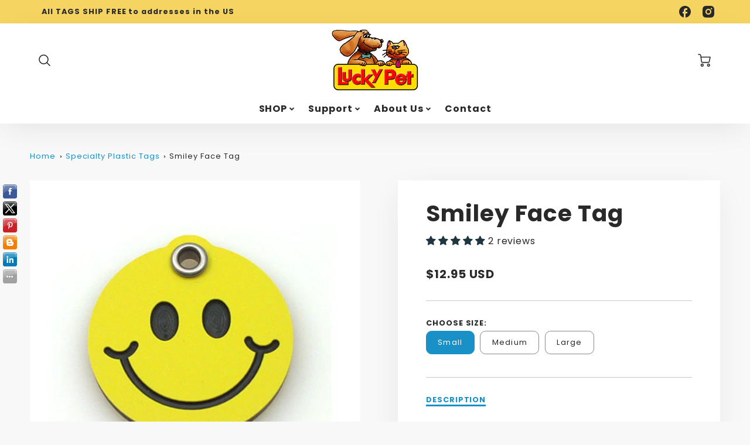

--- FILE ---
content_type: text/javascript; charset=utf-8
request_url: https://www.luckypet.com/products/personalized-stainless-bowl.js
body_size: 44
content:
{"id":7991409859,"title":"Personalized Stainless Bowl | Pet Gifts","handle":"personalized-stainless-bowl","description":"\u003cmeta charset=\"utf-8\"\u003e\n\u003cp\u003e\u003cspan\u003eThese personalized stainless steel pet bowls will have have your pet dining in style. This non-skid dog bowl includes a brass plaque engraved with your pet's name.\u003c\/span\u003e\u003c\/p\u003e\n\u003cp\u003eAvailable in 3 sizes:\u003cbr\u003eSmall is 1 pint, and measures 7 1\/4\" diameter at base\u003cbr\u003eMedium is 1.5 pints, and measures 8 3\/4\" diameter at base \u003cbr\u003eLarge is 1 quart, and measures 9 1\/2\" diameter at base\u003c\/p\u003e\n\u003cp\u003e\u003cbr\u003e\u003c\/p\u003e","published_at":"2016-08-15T13:27:00-07:00","created_at":"2016-08-15T13:28:02-07:00","vendor":"Lucky Pet","type":"","tags":["bowl","gift"],"price":1495,"price_min":1495,"price_max":1495,"available":true,"price_varies":false,"compare_at_price":null,"compare_at_price_min":0,"compare_at_price_max":0,"compare_at_price_varies":false,"variants":[{"id":25833196355,"title":"Small","option1":"Small","option2":null,"option3":null,"sku":"BWL-1","requires_shipping":true,"taxable":true,"featured_image":null,"available":true,"name":"Personalized Stainless Bowl | Pet Gifts - Small","public_title":"Small","options":["Small"],"price":1495,"weight":11793,"compare_at_price":null,"inventory_quantity":-335,"inventory_management":null,"inventory_policy":"deny","barcode":"","requires_selling_plan":false,"selling_plan_allocations":[]},{"id":28526655683,"title":"Medium","option1":"Medium","option2":null,"option3":null,"sku":"BWL-2","requires_shipping":true,"taxable":true,"featured_image":null,"available":true,"name":"Personalized Stainless Bowl | Pet Gifts - Medium","public_title":"Medium","options":["Medium"],"price":1495,"weight":11793,"compare_at_price":null,"inventory_quantity":-254,"inventory_management":null,"inventory_policy":"deny","barcode":"","requires_selling_plan":false,"selling_plan_allocations":[]},{"id":28526655747,"title":"Large","option1":"Large","option2":null,"option3":null,"sku":"BWL-3","requires_shipping":true,"taxable":true,"featured_image":null,"available":true,"name":"Personalized Stainless Bowl | Pet Gifts - Large","public_title":"Large","options":["Large"],"price":1495,"weight":12701,"compare_at_price":null,"inventory_quantity":-491,"inventory_management":null,"inventory_policy":"deny","barcode":"","requires_selling_plan":false,"selling_plan_allocations":[]}],"images":["\/\/cdn.shopify.com\/s\/files\/1\/1408\/8624\/products\/BOWL_503_SQUARE.png?v=1527521499","\/\/cdn.shopify.com\/s\/files\/1\/1408\/8624\/products\/BOWL_600_SQUARE_LOWER.png?v=1527521499"],"featured_image":"\/\/cdn.shopify.com\/s\/files\/1\/1408\/8624\/products\/BOWL_503_SQUARE.png?v=1527521499","options":[{"name":"Choose Size:","position":1,"values":["Small","Medium","Large"]}],"url":"\/products\/personalized-stainless-bowl","media":[{"alt":"Personalized Stainless Bowl | Pet Gifts,  - Lucky Pet","id":41325330545,"position":1,"preview_image":{"aspect_ratio":1.0,"height":503,"width":503,"src":"https:\/\/cdn.shopify.com\/s\/files\/1\/1408\/8624\/products\/BOWL_503_SQUARE.png?v=1527521499"},"aspect_ratio":1.0,"height":503,"media_type":"image","src":"https:\/\/cdn.shopify.com\/s\/files\/1\/1408\/8624\/products\/BOWL_503_SQUARE.png?v=1527521499","width":503},{"alt":"Personalized Stainless Bowl | Pet Gifts,  - Lucky Pet","id":41325363313,"position":2,"preview_image":{"aspect_ratio":1.0,"height":600,"width":600,"src":"https:\/\/cdn.shopify.com\/s\/files\/1\/1408\/8624\/products\/BOWL_600_SQUARE_LOWER.png?v=1527521499"},"aspect_ratio":1.0,"height":600,"media_type":"image","src":"https:\/\/cdn.shopify.com\/s\/files\/1\/1408\/8624\/products\/BOWL_600_SQUARE_LOWER.png?v=1527521499","width":600}],"requires_selling_plan":false,"selling_plan_groups":[]}

--- FILE ---
content_type: text/javascript; charset=utf-8
request_url: https://www.luckypet.com/products/personalized-picture-frames-4x6.js
body_size: 1212
content:
{"id":8238951683,"title":"Personalized Picture Frames | Photo Frames for Pets","handle":"personalized-picture-frames-4x6","description":"\u003cp\u003e \u003c\/p\u003e\n\u003cp\u003e\u003cspan face=\"arial\" style=\"font-family: arial;\"\u003e\u003c\/span\u003e\u003cspan face=\"arial\" style=\"font-family: arial;\"\u003ePersonalized pet picture frames are a great way to include a pet as one of the family. Frame that favorite picture of Fido, give a gift to a pet lover, or memorialize a departed companion. Pet photo frames are available with or without an ID tag hook.\u003c\/span\u003e\u003c\/p\u003e\n\u003cp\u003eThese solid wood engraved pet frames are available in a Natural or Walnut finish, and in sizes to fit a 4\"x6\" or 5\"x7\" photo. \u003cspan\u003eThe frame stands by itself or hangs on the wall, horizontally or vertically.\u003c\/span\u003e\u003c\/p\u003e\n\u003cp\u003eYou have your choice of adding a solid brass plaque that is engraved with your information, or having the wood engraved directly. \u003ci\u003eChoose to have a hook added so you can hang your pet's old ID tag!\u003c\/i\u003e\u003c\/p\u003e\n\u003cp\u003e\u003cbr\u003e\u003c\/p\u003e","published_at":"2016-08-30T13:54:00-07:00","created_at":"2016-08-30T13:56:12-07:00","vendor":"Lucky Pet","type":"","tags":["picture frame"],"price":1595,"price_min":1595,"price_max":1595,"available":true,"price_varies":false,"compare_at_price":null,"compare_at_price_min":0,"compare_at_price_max":0,"compare_at_price_varies":false,"variants":[{"id":30462222723,"title":"4 x 6 \/ Natural Finish \/ On Wood \/ Horizontal (pictured) \/ Without Hook","option1":"4 x 6 \/ Natural Finish","option2":"On Wood \/ Horizontal (pictured)","option3":"Without Hook","sku":"FRAME-1-120-FR-H","requires_shipping":true,"taxable":true,"featured_image":null,"available":true,"name":"Personalized Picture Frames | Photo Frames for Pets - 4 x 6 \/ Natural Finish \/ On Wood \/ Horizontal (pictured) \/ Without Hook","public_title":"4 x 6 \/ Natural Finish \/ On Wood \/ Horizontal (pictured) \/ Without Hook","options":["4 x 6 \/ Natural Finish","On Wood \/ Horizontal (pictured)","Without Hook"],"price":1595,"weight":10433,"compare_at_price":null,"inventory_quantity":-142,"inventory_management":null,"inventory_policy":"deny","barcode":"","requires_selling_plan":false,"selling_plan_allocations":[]},{"id":30463041667,"title":"4 x 6 \/ Natural Finish \/ On Wood \/ Horizontal (pictured) \/ With Hook","option1":"4 x 6 \/ Natural Finish","option2":"On Wood \/ Horizontal (pictured)","option3":"With Hook","sku":"FRAME-1-120-FR-H-H","requires_shipping":true,"taxable":true,"featured_image":null,"available":false,"name":"Personalized Picture Frames | Photo Frames for Pets - 4 x 6 \/ Natural Finish \/ On Wood \/ Horizontal (pictured) \/ With Hook","public_title":"4 x 6 \/ Natural Finish \/ On Wood \/ Horizontal (pictured) \/ With Hook","options":["4 x 6 \/ Natural Finish","On Wood \/ Horizontal (pictured)","With Hook"],"price":1595,"weight":10433,"compare_at_price":null,"inventory_quantity":-41,"inventory_management":"shopify","inventory_policy":"deny","barcode":"","requires_selling_plan":false,"selling_plan_allocations":[]},{"id":30463041731,"title":"4 x 6 \/ Natural Finish \/ On Wood \/ Vertical \/ Without Hook","option1":"4 x 6 \/ Natural Finish","option2":"On Wood \/ Vertical","option3":"Without Hook","sku":"FRAME-1-120-FR-V","requires_shipping":true,"taxable":true,"featured_image":null,"available":true,"name":"Personalized Picture Frames | Photo Frames for Pets - 4 x 6 \/ Natural Finish \/ On Wood \/ Vertical \/ Without Hook","public_title":"4 x 6 \/ Natural Finish \/ On Wood \/ Vertical \/ Without Hook","options":["4 x 6 \/ Natural Finish","On Wood \/ Vertical","Without Hook"],"price":1595,"weight":10433,"compare_at_price":null,"inventory_quantity":-23,"inventory_management":null,"inventory_policy":"deny","barcode":"","requires_selling_plan":false,"selling_plan_allocations":[]},{"id":30463041795,"title":"4 x 6 \/ Natural Finish \/ On Wood \/ Vertical \/ With Hook","option1":"4 x 6 \/ Natural Finish","option2":"On Wood \/ Vertical","option3":"With Hook","sku":"FRAME-1-120-FR-V-H","requires_shipping":true,"taxable":true,"featured_image":null,"available":false,"name":"Personalized Picture Frames | Photo Frames for Pets - 4 x 6 \/ Natural Finish \/ On Wood \/ Vertical \/ With Hook","public_title":"4 x 6 \/ Natural Finish \/ On Wood \/ Vertical \/ With Hook","options":["4 x 6 \/ Natural Finish","On Wood \/ Vertical","With Hook"],"price":1595,"weight":10433,"compare_at_price":null,"inventory_quantity":-12,"inventory_management":"shopify","inventory_policy":"deny","barcode":"","requires_selling_plan":false,"selling_plan_allocations":[]},{"id":30463041859,"title":"4 x 6 \/ Natural Finish \/ On Plaque \/ Horizontal (pictured) \/ Without Hook","option1":"4 x 6 \/ Natural Finish","option2":"On Plaque \/ Horizontal (pictured)","option3":"Without Hook","sku":"FRAME-1-120-PL-H","requires_shipping":true,"taxable":true,"featured_image":null,"available":true,"name":"Personalized Picture Frames | Photo Frames for Pets - 4 x 6 \/ Natural Finish \/ On Plaque \/ Horizontal (pictured) \/ Without Hook","public_title":"4 x 6 \/ Natural Finish \/ On Plaque \/ Horizontal (pictured) \/ Without Hook","options":["4 x 6 \/ Natural Finish","On Plaque \/ Horizontal (pictured)","Without Hook"],"price":1595,"weight":10433,"compare_at_price":null,"inventory_quantity":-15,"inventory_management":null,"inventory_policy":"deny","barcode":"","requires_selling_plan":false,"selling_plan_allocations":[]},{"id":30463041923,"title":"4 x 6 \/ Natural Finish \/ On Plaque \/ Horizontal (pictured) \/ With Hook","option1":"4 x 6 \/ Natural Finish","option2":"On Plaque \/ Horizontal (pictured)","option3":"With Hook","sku":"FRAME-1-120-PL-H-H","requires_shipping":true,"taxable":true,"featured_image":null,"available":false,"name":"Personalized Picture Frames | Photo Frames for Pets - 4 x 6 \/ Natural Finish \/ On Plaque \/ Horizontal (pictured) \/ With Hook","public_title":"4 x 6 \/ Natural Finish \/ On Plaque \/ Horizontal (pictured) \/ With Hook","options":["4 x 6 \/ Natural Finish","On Plaque \/ Horizontal (pictured)","With Hook"],"price":1595,"weight":10433,"compare_at_price":null,"inventory_quantity":-3,"inventory_management":"shopify","inventory_policy":"deny","barcode":"","requires_selling_plan":false,"selling_plan_allocations":[]},{"id":30463041987,"title":"4 x 6 \/ Natural Finish \/ On Plaque \/ Vertical \/ Without Hook","option1":"4 x 6 \/ Natural Finish","option2":"On Plaque \/ Vertical","option3":"Without Hook","sku":"FRAME-1-120-PL-V","requires_shipping":true,"taxable":true,"featured_image":null,"available":true,"name":"Personalized Picture Frames | Photo Frames for Pets - 4 x 6 \/ Natural Finish \/ On Plaque \/ Vertical \/ Without Hook","public_title":"4 x 6 \/ Natural Finish \/ On Plaque \/ Vertical \/ Without Hook","options":["4 x 6 \/ Natural Finish","On Plaque \/ Vertical","Without Hook"],"price":1595,"weight":10433,"compare_at_price":null,"inventory_quantity":-2,"inventory_management":null,"inventory_policy":"deny","barcode":"","requires_selling_plan":false,"selling_plan_allocations":[]},{"id":30463042051,"title":"4 x 6 \/ Natural Finish \/ On Plaque \/ Vertical \/ With Hook","option1":"4 x 6 \/ Natural Finish","option2":"On Plaque \/ Vertical","option3":"With Hook","sku":"FRAME-1-120-PL-V-H","requires_shipping":true,"taxable":true,"featured_image":null,"available":false,"name":"Personalized Picture Frames | Photo Frames for Pets - 4 x 6 \/ Natural Finish \/ On Plaque \/ Vertical \/ With Hook","public_title":"4 x 6 \/ Natural Finish \/ On Plaque \/ Vertical \/ With Hook","options":["4 x 6 \/ Natural Finish","On Plaque \/ Vertical","With Hook"],"price":1595,"weight":10433,"compare_at_price":null,"inventory_quantity":0,"inventory_management":"shopify","inventory_policy":"deny","barcode":"","requires_selling_plan":false,"selling_plan_allocations":[]},{"id":30463042115,"title":"5 x 7 \/ Natural Finish \/ On Wood \/ Horizontal (pictured) \/ Without Hook","option1":"5 x 7 \/ Natural Finish","option2":"On Wood \/ Horizontal (pictured)","option3":"Without Hook","sku":"FRAME-2-120-FR-H","requires_shipping":true,"taxable":true,"featured_image":null,"available":true,"name":"Personalized Picture Frames | Photo Frames for Pets - 5 x 7 \/ Natural Finish \/ On Wood \/ Horizontal (pictured) \/ Without Hook","public_title":"5 x 7 \/ Natural Finish \/ On Wood \/ Horizontal (pictured) \/ Without Hook","options":["5 x 7 \/ Natural Finish","On Wood \/ Horizontal (pictured)","Without Hook"],"price":1595,"weight":10433,"compare_at_price":null,"inventory_quantity":-39,"inventory_management":null,"inventory_policy":"deny","barcode":"","requires_selling_plan":false,"selling_plan_allocations":[]},{"id":30463042179,"title":"5 x 7 \/ Natural Finish \/ On Wood \/ Horizontal (pictured) \/ With Hook","option1":"5 x 7 \/ Natural Finish","option2":"On Wood \/ Horizontal (pictured)","option3":"With Hook","sku":"FRAME-2-120-FR-H-H","requires_shipping":true,"taxable":true,"featured_image":null,"available":false,"name":"Personalized Picture Frames | Photo Frames for Pets - 5 x 7 \/ Natural Finish \/ On Wood \/ Horizontal (pictured) \/ With Hook","public_title":"5 x 7 \/ Natural Finish \/ On Wood \/ Horizontal (pictured) \/ With Hook","options":["5 x 7 \/ Natural Finish","On Wood \/ Horizontal (pictured)","With Hook"],"price":1595,"weight":10433,"compare_at_price":null,"inventory_quantity":-42,"inventory_management":"shopify","inventory_policy":"deny","barcode":"","requires_selling_plan":false,"selling_plan_allocations":[]},{"id":30463042243,"title":"5 x 7 \/ Natural Finish \/ On Wood \/ Vertical \/ Without Hook","option1":"5 x 7 \/ Natural Finish","option2":"On Wood \/ Vertical","option3":"Without Hook","sku":"FRAME-2-120-FR-V","requires_shipping":true,"taxable":true,"featured_image":null,"available":true,"name":"Personalized Picture Frames | Photo Frames for Pets - 5 x 7 \/ Natural Finish \/ On Wood \/ Vertical \/ Without Hook","public_title":"5 x 7 \/ Natural Finish \/ On Wood \/ Vertical \/ Without Hook","options":["5 x 7 \/ Natural Finish","On Wood \/ Vertical","Without Hook"],"price":1595,"weight":10433,"compare_at_price":null,"inventory_quantity":-19,"inventory_management":null,"inventory_policy":"deny","barcode":"","requires_selling_plan":false,"selling_plan_allocations":[]},{"id":30463042307,"title":"5 x 7 \/ Natural Finish \/ On Wood \/ Vertical \/ With Hook","option1":"5 x 7 \/ Natural Finish","option2":"On Wood \/ Vertical","option3":"With Hook","sku":"FRAME-2-120-FR-V-H","requires_shipping":true,"taxable":true,"featured_image":null,"available":false,"name":"Personalized Picture Frames | Photo Frames for Pets - 5 x 7 \/ Natural Finish \/ On Wood \/ Vertical \/ With Hook","public_title":"5 x 7 \/ Natural Finish \/ On Wood \/ Vertical \/ With Hook","options":["5 x 7 \/ Natural Finish","On Wood \/ Vertical","With Hook"],"price":1595,"weight":10433,"compare_at_price":null,"inventory_quantity":-9,"inventory_management":"shopify","inventory_policy":"deny","barcode":"","requires_selling_plan":false,"selling_plan_allocations":[]},{"id":30463042371,"title":"5 x 7 \/ Natural Finish \/ On Plaque \/ Horizontal (pictured) \/ Without Hook","option1":"5 x 7 \/ Natural Finish","option2":"On Plaque \/ Horizontal (pictured)","option3":"Without Hook","sku":"FRAME-2-120-PL-H","requires_shipping":true,"taxable":true,"featured_image":null,"available":true,"name":"Personalized Picture Frames | Photo Frames for Pets - 5 x 7 \/ Natural Finish \/ On Plaque \/ Horizontal (pictured) \/ Without Hook","public_title":"5 x 7 \/ Natural Finish \/ On Plaque \/ Horizontal (pictured) \/ Without Hook","options":["5 x 7 \/ Natural Finish","On Plaque \/ Horizontal (pictured)","Without Hook"],"price":1595,"weight":10433,"compare_at_price":null,"inventory_quantity":-4,"inventory_management":null,"inventory_policy":"deny","barcode":"","requires_selling_plan":false,"selling_plan_allocations":[]},{"id":30463042435,"title":"5 x 7 \/ Natural Finish \/ On Plaque \/ Horizontal (pictured) \/ With Hook","option1":"5 x 7 \/ Natural Finish","option2":"On Plaque \/ Horizontal (pictured)","option3":"With Hook","sku":"FRAME-2-120-PL-H-H","requires_shipping":true,"taxable":true,"featured_image":null,"available":false,"name":"Personalized Picture Frames | Photo Frames for Pets - 5 x 7 \/ Natural Finish \/ On Plaque \/ Horizontal (pictured) \/ With Hook","public_title":"5 x 7 \/ Natural Finish \/ On Plaque \/ Horizontal (pictured) \/ With Hook","options":["5 x 7 \/ Natural Finish","On Plaque \/ Horizontal (pictured)","With Hook"],"price":1595,"weight":10433,"compare_at_price":null,"inventory_quantity":-1,"inventory_management":"shopify","inventory_policy":"deny","barcode":"","requires_selling_plan":false,"selling_plan_allocations":[]},{"id":30463042499,"title":"5 x 7 \/ Natural Finish \/ On Plaque \/ Vertical \/ Without Hook","option1":"5 x 7 \/ Natural Finish","option2":"On Plaque \/ Vertical","option3":"Without Hook","sku":"FRAME-2-120-PL-V","requires_shipping":true,"taxable":true,"featured_image":null,"available":true,"name":"Personalized Picture Frames | Photo Frames for Pets - 5 x 7 \/ Natural Finish \/ On Plaque \/ Vertical \/ Without Hook","public_title":"5 x 7 \/ Natural Finish \/ On Plaque \/ Vertical \/ Without Hook","options":["5 x 7 \/ Natural Finish","On Plaque \/ Vertical","Without Hook"],"price":1595,"weight":10433,"compare_at_price":null,"inventory_quantity":0,"inventory_management":null,"inventory_policy":"deny","barcode":"","requires_selling_plan":false,"selling_plan_allocations":[]},{"id":30463042563,"title":"5 x 7 \/ Natural Finish \/ On Plaque \/ Vertical \/ With Hook","option1":"5 x 7 \/ Natural Finish","option2":"On Plaque \/ Vertical","option3":"With Hook","sku":"FRAME-2-120-PL-V-H","requires_shipping":true,"taxable":true,"featured_image":null,"available":false,"name":"Personalized Picture Frames | Photo Frames for Pets - 5 x 7 \/ Natural Finish \/ On Plaque \/ Vertical \/ With Hook","public_title":"5 x 7 \/ Natural Finish \/ On Plaque \/ Vertical \/ With Hook","options":["5 x 7 \/ Natural Finish","On Plaque \/ Vertical","With Hook"],"price":1595,"weight":10433,"compare_at_price":null,"inventory_quantity":-2,"inventory_management":"shopify","inventory_policy":"deny","barcode":"","requires_selling_plan":false,"selling_plan_allocations":[]},{"id":30463042627,"title":"4 x 6 \/ Walnut Finish \/ On Wood \/ Horizontal (pictured) \/ Without Hook","option1":"4 x 6 \/ Walnut Finish","option2":"On Wood \/ Horizontal (pictured)","option3":"Without Hook","sku":"FRAME-1-121-FR-H","requires_shipping":true,"taxable":true,"featured_image":null,"available":true,"name":"Personalized Picture Frames | Photo Frames for Pets - 4 x 6 \/ Walnut Finish \/ On Wood \/ Horizontal (pictured) \/ Without Hook","public_title":"4 x 6 \/ Walnut Finish \/ On Wood \/ Horizontal (pictured) \/ Without Hook","options":["4 x 6 \/ Walnut Finish","On Wood \/ Horizontal (pictured)","Without Hook"],"price":1595,"weight":10433,"compare_at_price":null,"inventory_quantity":-50,"inventory_management":null,"inventory_policy":"deny","barcode":"","requires_selling_plan":false,"selling_plan_allocations":[]},{"id":30463042691,"title":"4 x 6 \/ Walnut Finish \/ On Wood \/ Horizontal (pictured) \/ With Hook","option1":"4 x 6 \/ Walnut Finish","option2":"On Wood \/ Horizontal (pictured)","option3":"With Hook","sku":"FRAME-1-121-FR-H-H","requires_shipping":true,"taxable":true,"featured_image":null,"available":false,"name":"Personalized Picture Frames | Photo Frames for Pets - 4 x 6 \/ Walnut Finish \/ On Wood \/ Horizontal (pictured) \/ With Hook","public_title":"4 x 6 \/ Walnut Finish \/ On Wood \/ Horizontal (pictured) \/ With Hook","options":["4 x 6 \/ Walnut Finish","On Wood \/ Horizontal (pictured)","With Hook"],"price":1595,"weight":10433,"compare_at_price":null,"inventory_quantity":-34,"inventory_management":"shopify","inventory_policy":"deny","barcode":"","requires_selling_plan":false,"selling_plan_allocations":[]},{"id":30463042755,"title":"4 x 6 \/ Walnut Finish \/ On Wood \/ Vertical \/ Without Hook","option1":"4 x 6 \/ Walnut Finish","option2":"On Wood \/ Vertical","option3":"Without Hook","sku":"FRAME-1-121-FR-V","requires_shipping":true,"taxable":true,"featured_image":null,"available":true,"name":"Personalized Picture Frames | Photo Frames for Pets - 4 x 6 \/ Walnut Finish \/ On Wood \/ Vertical \/ Without Hook","public_title":"4 x 6 \/ Walnut Finish \/ On Wood \/ Vertical \/ Without Hook","options":["4 x 6 \/ Walnut Finish","On Wood \/ Vertical","Without Hook"],"price":1595,"weight":10433,"compare_at_price":null,"inventory_quantity":-18,"inventory_management":null,"inventory_policy":"deny","barcode":"","requires_selling_plan":false,"selling_plan_allocations":[]},{"id":30463042819,"title":"4 x 6 \/ Walnut Finish \/ On Wood \/ Vertical \/ With Hook","option1":"4 x 6 \/ Walnut Finish","option2":"On Wood \/ Vertical","option3":"With Hook","sku":"FRAME-1-121-FR-V-H","requires_shipping":true,"taxable":true,"featured_image":null,"available":false,"name":"Personalized Picture Frames | Photo Frames for Pets - 4 x 6 \/ Walnut Finish \/ On Wood \/ Vertical \/ With Hook","public_title":"4 x 6 \/ Walnut Finish \/ On Wood \/ Vertical \/ With Hook","options":["4 x 6 \/ Walnut Finish","On Wood \/ Vertical","With Hook"],"price":1595,"weight":10433,"compare_at_price":null,"inventory_quantity":-12,"inventory_management":"shopify","inventory_policy":"deny","barcode":"","requires_selling_plan":false,"selling_plan_allocations":[]},{"id":30463042947,"title":"4 x 6 \/ Walnut Finish \/ On Plaque \/ Horizontal (pictured) \/ Without Hook","option1":"4 x 6 \/ Walnut Finish","option2":"On Plaque \/ Horizontal (pictured)","option3":"Without Hook","sku":"FRAME-1-121-PL-H","requires_shipping":true,"taxable":true,"featured_image":null,"available":true,"name":"Personalized Picture Frames | Photo Frames for Pets - 4 x 6 \/ Walnut Finish \/ On Plaque \/ Horizontal (pictured) \/ Without Hook","public_title":"4 x 6 \/ Walnut Finish \/ On Plaque \/ Horizontal (pictured) \/ Without Hook","options":["4 x 6 \/ Walnut Finish","On Plaque \/ Horizontal (pictured)","Without Hook"],"price":1595,"weight":10433,"compare_at_price":null,"inventory_quantity":-11,"inventory_management":null,"inventory_policy":"deny","barcode":"","requires_selling_plan":false,"selling_plan_allocations":[]},{"id":30463043011,"title":"4 x 6 \/ Walnut Finish \/ On Plaque \/ Horizontal (pictured) \/ With Hook","option1":"4 x 6 \/ Walnut Finish","option2":"On Plaque \/ Horizontal (pictured)","option3":"With Hook","sku":"FRAME-1-121-PL-H-H","requires_shipping":true,"taxable":true,"featured_image":null,"available":false,"name":"Personalized Picture Frames | Photo Frames for Pets - 4 x 6 \/ Walnut Finish \/ On Plaque \/ Horizontal (pictured) \/ With Hook","public_title":"4 x 6 \/ Walnut Finish \/ On Plaque \/ Horizontal (pictured) \/ With Hook","options":["4 x 6 \/ Walnut Finish","On Plaque \/ Horizontal (pictured)","With Hook"],"price":1595,"weight":10433,"compare_at_price":null,"inventory_quantity":-15,"inventory_management":"shopify","inventory_policy":"deny","barcode":"","requires_selling_plan":false,"selling_plan_allocations":[]},{"id":30463043075,"title":"4 x 6 \/ Walnut Finish \/ On Plaque \/ Vertical \/ Without Hook","option1":"4 x 6 \/ Walnut Finish","option2":"On Plaque \/ Vertical","option3":"Without Hook","sku":"FRAME-1-121-PL-V","requires_shipping":true,"taxable":true,"featured_image":null,"available":true,"name":"Personalized Picture Frames | Photo Frames for Pets - 4 x 6 \/ Walnut Finish \/ On Plaque \/ Vertical \/ Without Hook","public_title":"4 x 6 \/ Walnut Finish \/ On Plaque \/ Vertical \/ Without Hook","options":["4 x 6 \/ Walnut Finish","On Plaque \/ Vertical","Without Hook"],"price":1595,"weight":10433,"compare_at_price":null,"inventory_quantity":-14,"inventory_management":null,"inventory_policy":"deny","barcode":"","requires_selling_plan":false,"selling_plan_allocations":[]},{"id":30463043139,"title":"4 x 6 \/ Walnut Finish \/ On Plaque \/ Vertical \/ With Hook","option1":"4 x 6 \/ Walnut Finish","option2":"On Plaque \/ Vertical","option3":"With Hook","sku":"FRAME-1-121-PL-V-H","requires_shipping":true,"taxable":true,"featured_image":null,"available":false,"name":"Personalized Picture Frames | Photo Frames for Pets - 4 x 6 \/ Walnut Finish \/ On Plaque \/ Vertical \/ With Hook","public_title":"4 x 6 \/ Walnut Finish \/ On Plaque \/ Vertical \/ With Hook","options":["4 x 6 \/ Walnut Finish","On Plaque \/ Vertical","With Hook"],"price":1595,"weight":10433,"compare_at_price":null,"inventory_quantity":-1,"inventory_management":"shopify","inventory_policy":"deny","barcode":"","requires_selling_plan":false,"selling_plan_allocations":[]},{"id":30463043203,"title":"5 x 7 \/ Walnut Finish \/ On Wood \/ Horizontal (pictured) \/ Without Hook","option1":"5 x 7 \/ Walnut Finish","option2":"On Wood \/ Horizontal (pictured)","option3":"Without Hook","sku":"FRAME-2-121-FR-H","requires_shipping":true,"taxable":true,"featured_image":null,"available":true,"name":"Personalized Picture Frames | Photo Frames for Pets - 5 x 7 \/ Walnut Finish \/ On Wood \/ Horizontal (pictured) \/ Without Hook","public_title":"5 x 7 \/ Walnut Finish \/ On Wood \/ Horizontal (pictured) \/ Without Hook","options":["5 x 7 \/ Walnut Finish","On Wood \/ Horizontal (pictured)","Without Hook"],"price":1595,"weight":10433,"compare_at_price":null,"inventory_quantity":-41,"inventory_management":null,"inventory_policy":"deny","barcode":"","requires_selling_plan":false,"selling_plan_allocations":[]},{"id":30463043267,"title":"5 x 7 \/ Walnut Finish \/ On Wood \/ Horizontal (pictured) \/ With Hook","option1":"5 x 7 \/ Walnut Finish","option2":"On Wood \/ Horizontal (pictured)","option3":"With Hook","sku":"FRAME-2-121-FR-H-H","requires_shipping":true,"taxable":true,"featured_image":null,"available":false,"name":"Personalized Picture Frames | Photo Frames for Pets - 5 x 7 \/ Walnut Finish \/ On Wood \/ Horizontal (pictured) \/ With Hook","public_title":"5 x 7 \/ Walnut Finish \/ On Wood \/ Horizontal (pictured) \/ With Hook","options":["5 x 7 \/ Walnut Finish","On Wood \/ Horizontal (pictured)","With Hook"],"price":1595,"weight":10433,"compare_at_price":null,"inventory_quantity":-58,"inventory_management":"shopify","inventory_policy":"deny","barcode":"","requires_selling_plan":false,"selling_plan_allocations":[]},{"id":30463043395,"title":"5 x 7 \/ Walnut Finish \/ On Wood \/ Vertical \/ Without Hook","option1":"5 x 7 \/ Walnut Finish","option2":"On Wood \/ Vertical","option3":"Without Hook","sku":"FRAME-2-121-FR-V","requires_shipping":true,"taxable":true,"featured_image":null,"available":true,"name":"Personalized Picture Frames | Photo Frames for Pets - 5 x 7 \/ Walnut Finish \/ On Wood \/ Vertical \/ Without Hook","public_title":"5 x 7 \/ Walnut Finish \/ On Wood \/ Vertical \/ Without Hook","options":["5 x 7 \/ Walnut Finish","On Wood \/ Vertical","Without Hook"],"price":1595,"weight":10433,"compare_at_price":null,"inventory_quantity":-23,"inventory_management":null,"inventory_policy":"deny","barcode":"","requires_selling_plan":false,"selling_plan_allocations":[]},{"id":30463043459,"title":"5 x 7 \/ Walnut Finish \/ On Wood \/ Vertical \/ With Hook","option1":"5 x 7 \/ Walnut Finish","option2":"On Wood \/ Vertical","option3":"With Hook","sku":"FRAME-2-121-FR-V-H","requires_shipping":true,"taxable":true,"featured_image":null,"available":false,"name":"Personalized Picture Frames | Photo Frames for Pets - 5 x 7 \/ Walnut Finish \/ On Wood \/ Vertical \/ With Hook","public_title":"5 x 7 \/ Walnut Finish \/ On Wood \/ Vertical \/ With Hook","options":["5 x 7 \/ Walnut Finish","On Wood \/ Vertical","With Hook"],"price":1595,"weight":10433,"compare_at_price":null,"inventory_quantity":-26,"inventory_management":"shopify","inventory_policy":"deny","barcode":"","requires_selling_plan":false,"selling_plan_allocations":[]},{"id":30463043523,"title":"5 x 7 \/ Walnut Finish \/ On Plaque \/ Horizontal (pictured) \/ Without Hook","option1":"5 x 7 \/ Walnut Finish","option2":"On Plaque \/ Horizontal (pictured)","option3":"Without Hook","sku":"FRAME-2-121-PL-H","requires_shipping":true,"taxable":true,"featured_image":null,"available":true,"name":"Personalized Picture Frames | Photo Frames for Pets - 5 x 7 \/ Walnut Finish \/ On Plaque \/ Horizontal (pictured) \/ Without Hook","public_title":"5 x 7 \/ Walnut Finish \/ On Plaque \/ Horizontal (pictured) \/ Without Hook","options":["5 x 7 \/ Walnut Finish","On Plaque \/ Horizontal (pictured)","Without Hook"],"price":1595,"weight":10433,"compare_at_price":null,"inventory_quantity":-14,"inventory_management":null,"inventory_policy":"deny","barcode":"","requires_selling_plan":false,"selling_plan_allocations":[]},{"id":30463043587,"title":"5 x 7 \/ Walnut Finish \/ On Plaque \/ Horizontal (pictured) \/ With Hook","option1":"5 x 7 \/ Walnut Finish","option2":"On Plaque \/ Horizontal (pictured)","option3":"With Hook","sku":"FRAME-2-121-PL-H-H","requires_shipping":true,"taxable":true,"featured_image":null,"available":false,"name":"Personalized Picture Frames | Photo Frames for Pets - 5 x 7 \/ Walnut Finish \/ On Plaque \/ Horizontal (pictured) \/ With Hook","public_title":"5 x 7 \/ Walnut Finish \/ On Plaque \/ Horizontal (pictured) \/ With Hook","options":["5 x 7 \/ Walnut Finish","On Plaque \/ Horizontal (pictured)","With Hook"],"price":1595,"weight":10433,"compare_at_price":null,"inventory_quantity":-14,"inventory_management":"shopify","inventory_policy":"deny","barcode":"","requires_selling_plan":false,"selling_plan_allocations":[]},{"id":30463043651,"title":"5 x 7 \/ Walnut Finish \/ On Plaque \/ Vertical \/ Without Hook","option1":"5 x 7 \/ Walnut Finish","option2":"On Plaque \/ Vertical","option3":"Without Hook","sku":"FRAME-2-121-PL-V","requires_shipping":true,"taxable":true,"featured_image":null,"available":true,"name":"Personalized Picture Frames | Photo Frames for Pets - 5 x 7 \/ Walnut Finish \/ On Plaque \/ Vertical \/ Without Hook","public_title":"5 x 7 \/ Walnut Finish \/ On Plaque \/ Vertical \/ Without Hook","options":["5 x 7 \/ Walnut Finish","On Plaque \/ Vertical","Without Hook"],"price":1595,"weight":10433,"compare_at_price":null,"inventory_quantity":-3,"inventory_management":null,"inventory_policy":"deny","barcode":"","requires_selling_plan":false,"selling_plan_allocations":[]},{"id":30463043715,"title":"5 x 7 \/ Walnut Finish \/ On Plaque \/ Vertical \/ With Hook","option1":"5 x 7 \/ Walnut Finish","option2":"On Plaque \/ Vertical","option3":"With Hook","sku":"FRAME-2-121-PL-V-H","requires_shipping":true,"taxable":true,"featured_image":null,"available":false,"name":"Personalized Picture Frames | Photo Frames for Pets - 5 x 7 \/ Walnut Finish \/ On Plaque \/ Vertical \/ With Hook","public_title":"5 x 7 \/ Walnut Finish \/ On Plaque \/ Vertical \/ With Hook","options":["5 x 7 \/ Walnut Finish","On Plaque \/ Vertical","With Hook"],"price":1595,"weight":10433,"compare_at_price":null,"inventory_quantity":-5,"inventory_management":"shopify","inventory_policy":"deny","barcode":"","requires_selling_plan":false,"selling_plan_allocations":[]}],"images":["\/\/cdn.shopify.com\/s\/files\/1\/1408\/8624\/products\/pic_frames_559_square.png?v=1527521498","\/\/cdn.shopify.com\/s\/files\/1\/1408\/8624\/products\/600_frames_laser.jpg?v=1527521498"],"featured_image":"\/\/cdn.shopify.com\/s\/files\/1\/1408\/8624\/products\/pic_frames_559_square.png?v=1527521498","options":[{"name":"Choose Size \u0026 Finish:","position":1,"values":["4 x 6 \/ Natural Finish","5 x 7 \/ Natural Finish","4 x 6 \/ Walnut Finish","5 x 7 \/ Walnut Finish"]},{"name":"Choose Engraving Option:","position":2,"values":["On Wood \/ Horizontal (pictured)","On Wood \/ Vertical","On Plaque \/ Horizontal (pictured)","On Plaque \/ Vertical"]},{"name":"Choose Hook Option:","position":3,"values":["Without Hook","With Hook"]}],"url":"\/products\/personalized-picture-frames-4x6","media":[{"alt":"Personalized Picture Frames | Photo Frames for Pets,  - Lucky Pet","id":43585634417,"position":1,"preview_image":{"aspect_ratio":1.0,"height":559,"width":559,"src":"https:\/\/cdn.shopify.com\/s\/files\/1\/1408\/8624\/products\/pic_frames_559_square.png?v=1527521498"},"aspect_ratio":1.0,"height":559,"media_type":"image","src":"https:\/\/cdn.shopify.com\/s\/files\/1\/1408\/8624\/products\/pic_frames_559_square.png?v=1527521498","width":559},{"alt":"Personalized Picture Frames | Photo Frames for Pets,  - Lucky Pet","id":43585667185,"position":2,"preview_image":{"aspect_ratio":1.0,"height":600,"width":600,"src":"https:\/\/cdn.shopify.com\/s\/files\/1\/1408\/8624\/products\/600_frames_laser.jpg?v=1527521498"},"aspect_ratio":1.0,"height":600,"media_type":"image","src":"https:\/\/cdn.shopify.com\/s\/files\/1\/1408\/8624\/products\/600_frames_laser.jpg?v=1527521498","width":600}],"requires_selling_plan":false,"selling_plan_groups":[]}

--- FILE ---
content_type: text/javascript; charset=utf-8
request_url: https://www.luckypet.com/products/klippy.js
body_size: 1608
content:
{"id":8062125187,"title":"Klippy - Pet Tag Clip","handle":"klippy","description":"\u003cp\u003e\u003cspan\u003eThe Klippy pet ID tag clip is by far our \u003c\/span\u003e\u003ci\u003emost popular pet tag clip!\u003c\/i\u003e\u003cspan\u003e Customers love them. Simple, stylish, and secure, this metal dog tag clip lets you quickly switch your pet's tag between different collars. When you want to change collars, you just unclip the Klippy from one collar and clip it to the other. It's that easy!\u003cbr\u003e\u003cbr\u003e\u003c\/span\u003e\u003c\/p\u003e\n\u003ch3 style=\"text-align: center;\"\u003e\u003cspan style=\"color: #990000;\"\u003eSHIPS FREE to addresses in the US\u003c\/span\u003e\u003c\/h3\u003e\n\u003cp\u003eMade of lightweight but strong anodized aluminum, Klippy measures just 7\/8\" H x 9\/16\" W. It opens wide enough to fit on any of our collars. (Works great for keys too!)\u003c\/p\u003e\n\u003cp\u003e(Sample tag and collar in picture are not included.)\u003c\/p\u003e\n\u003cp\u003e(This is an optional item. All tags come with a split ring attachment.)\u003c\/p\u003e\n\u003cp\u003e\u003cbr\u003e\u003c\/p\u003e","published_at":"2016-08-18T16:01:00-07:00","created_at":"2016-08-18T16:01:49-07:00","vendor":"Lucky Pet","type":"","tags":["quick clips"],"price":495,"price_min":495,"price_max":695,"available":true,"price_varies":true,"compare_at_price":null,"compare_at_price_min":0,"compare_at_price_max":0,"compare_at_price_varies":false,"variants":[{"id":26065292547,"title":"Silver \/ 1-Pack","option1":"Silver","option2":"1-Pack","option3":null,"sku":"KLIP-51","requires_shipping":true,"taxable":true,"featured_image":{"id":18175910915,"product_id":8062125187,"position":1,"created_at":"2016-10-24T11:38:05-07:00","updated_at":"2018-05-28T08:31:16-07:00","alt":"Klippy - Pet Tag Clip,  - Lucky Pet","width":1000,"height":1000,"src":"https:\/\/cdn.shopify.com\/s\/files\/1\/1408\/8624\/products\/51GWjuYPoRL._SL1000.jpg?v=1527521476","variant_ids":[26065292547]},"available":true,"name":"Klippy - Pet Tag Clip - Silver \/ 1-Pack","public_title":"Silver \/ 1-Pack","options":["Silver","1-Pack"],"price":495,"weight":0,"compare_at_price":null,"inventory_quantity":-10442,"inventory_management":null,"inventory_policy":"deny","barcode":"","featured_media":{"alt":"Klippy - Pet Tag Clip,  - Lucky Pet","id":42035314801,"position":1,"preview_image":{"aspect_ratio":1.0,"height":1000,"width":1000,"src":"https:\/\/cdn.shopify.com\/s\/files\/1\/1408\/8624\/products\/51GWjuYPoRL._SL1000.jpg?v=1527521476"}},"requires_selling_plan":false,"selling_plan_allocations":[]},{"id":28519776963,"title":"Pink \/ 1-Pack","option1":"Pink","option2":"1-Pack","option3":null,"sku":"KLIP-77","requires_shipping":true,"taxable":true,"featured_image":{"id":18175912195,"product_id":8062125187,"position":4,"created_at":"2016-10-24T11:38:08-07:00","updated_at":"2018-05-28T08:31:16-07:00","alt":"Klippy - Pet Tag Clip,  - Lucky Pet","width":1000,"height":1000,"src":"https:\/\/cdn.shopify.com\/s\/files\/1\/1408\/8624\/products\/512PVDICBiL._SL1000.jpg?v=1527521476","variant_ids":[28519776963]},"available":true,"name":"Klippy - Pet Tag Clip - Pink \/ 1-Pack","public_title":"Pink \/ 1-Pack","options":["Pink","1-Pack"],"price":495,"weight":0,"compare_at_price":null,"inventory_quantity":-2404,"inventory_management":null,"inventory_policy":"deny","barcode":"","featured_media":{"alt":"Klippy - Pet Tag Clip,  - Lucky Pet","id":42035413105,"position":4,"preview_image":{"aspect_ratio":1.0,"height":1000,"width":1000,"src":"https:\/\/cdn.shopify.com\/s\/files\/1\/1408\/8624\/products\/512PVDICBiL._SL1000.jpg?v=1527521476"}},"requires_selling_plan":false,"selling_plan_allocations":[]},{"id":28519777027,"title":"Blue \/ 1-Pack","option1":"Blue","option2":"1-Pack","option3":null,"sku":"KLIP-68","requires_shipping":true,"taxable":true,"featured_image":{"id":18175911491,"product_id":8062125187,"position":5,"created_at":"2016-10-24T11:38:07-07:00","updated_at":"2018-05-28T08:31:16-07:00","alt":"Klippy - Pet Tag Clip,  - Lucky Pet","width":1000,"height":1000,"src":"https:\/\/cdn.shopify.com\/s\/files\/1\/1408\/8624\/products\/51vsDm1NbeL._SL1000.jpg?v=1527521476","variant_ids":[28519777027]},"available":true,"name":"Klippy - Pet Tag Clip - Blue \/ 1-Pack","public_title":"Blue \/ 1-Pack","options":["Blue","1-Pack"],"price":495,"weight":0,"compare_at_price":null,"inventory_quantity":-1311,"inventory_management":null,"inventory_policy":"deny","barcode":"","featured_media":{"alt":"Klippy - Pet Tag Clip,  - Lucky Pet","id":42035445873,"position":5,"preview_image":{"aspect_ratio":1.0,"height":1000,"width":1000,"src":"https:\/\/cdn.shopify.com\/s\/files\/1\/1408\/8624\/products\/51vsDm1NbeL._SL1000.jpg?v=1527521476"}},"requires_selling_plan":false,"selling_plan_allocations":[]},{"id":28519777091,"title":"Red \/ 1-Pack","option1":"Red","option2":"1-Pack","option3":null,"sku":"KLIP-69","requires_shipping":true,"taxable":true,"featured_image":{"id":18175913603,"product_id":8062125187,"position":6,"created_at":"2016-10-24T11:38:10-07:00","updated_at":"2018-05-28T08:31:16-07:00","alt":"Klippy - Pet Tag Clip,  - Lucky Pet","width":1000,"height":1000,"src":"https:\/\/cdn.shopify.com\/s\/files\/1\/1408\/8624\/products\/51vj7W20rGL._SL1000.jpg?v=1527521476","variant_ids":[28519777091]},"available":true,"name":"Klippy - Pet Tag Clip - Red \/ 1-Pack","public_title":"Red \/ 1-Pack","options":["Red","1-Pack"],"price":495,"weight":0,"compare_at_price":null,"inventory_quantity":-1478,"inventory_management":null,"inventory_policy":"deny","barcode":"","featured_media":{"alt":"Klippy - Pet Tag Clip,  - Lucky Pet","id":42035478641,"position":6,"preview_image":{"aspect_ratio":1.0,"height":1000,"width":1000,"src":"https:\/\/cdn.shopify.com\/s\/files\/1\/1408\/8624\/products\/51vj7W20rGL._SL1000.jpg?v=1527521476"}},"requires_selling_plan":false,"selling_plan_allocations":[]},{"id":28519777155,"title":"Black \/ 1-Pack","option1":"Black","option2":"1-Pack","option3":null,"sku":"KLIP-72","requires_shipping":true,"taxable":true,"featured_image":{"id":18175930563,"product_id":8062125187,"position":7,"created_at":"2016-10-24T11:38:30-07:00","updated_at":"2018-05-28T08:31:16-07:00","alt":"Klippy - Pet Tag Clip,  - Lucky Pet","width":1000,"height":1000,"src":"https:\/\/cdn.shopify.com\/s\/files\/1\/1408\/8624\/products\/51R5PlfCwfL._SL1000.jpg?v=1527521476","variant_ids":[28519777155]},"available":true,"name":"Klippy - Pet Tag Clip - Black \/ 1-Pack","public_title":"Black \/ 1-Pack","options":["Black","1-Pack"],"price":495,"weight":0,"compare_at_price":null,"inventory_quantity":-1902,"inventory_management":null,"inventory_policy":"deny","barcode":"","featured_media":{"alt":"Klippy - Pet Tag Clip,  - Lucky Pet","id":42035511409,"position":7,"preview_image":{"aspect_ratio":1.0,"height":1000,"width":1000,"src":"https:\/\/cdn.shopify.com\/s\/files\/1\/1408\/8624\/products\/51R5PlfCwfL._SL1000.jpg?v=1527521476"}},"requires_selling_plan":false,"selling_plan_allocations":[]},{"id":3659536367656,"title":"Silver \/ 2-Pack","option1":"Silver","option2":"2-Pack","option3":null,"sku":"KLIP-51X2","requires_shipping":true,"taxable":true,"featured_image":{"id":1424466444328,"product_id":8062125187,"position":11,"created_at":"2018-01-29T13:41:26-08:00","updated_at":"2018-05-28T08:31:16-07:00","alt":"Klippy - Pet Tag Clip,  - Lucky Pet","width":1000,"height":1000,"src":"https:\/\/cdn.shopify.com\/s\/files\/1\/1408\/8624\/products\/SILVER_KLIPPY_2PK.jpg?v=1527521476","variant_ids":[3659536367656]},"available":true,"name":"Klippy - Pet Tag Clip - Silver \/ 2-Pack","public_title":"Silver \/ 2-Pack","options":["Silver","2-Pack"],"price":695,"weight":0,"compare_at_price":null,"inventory_quantity":-4949,"inventory_management":null,"inventory_policy":"deny","barcode":"","featured_media":{"alt":"Klippy - Pet Tag Clip,  - Lucky Pet","id":42035642481,"position":11,"preview_image":{"aspect_ratio":1.0,"height":1000,"width":1000,"src":"https:\/\/cdn.shopify.com\/s\/files\/1\/1408\/8624\/products\/SILVER_KLIPPY_2PK.jpg?v=1527521476"}},"requires_selling_plan":false,"selling_plan_allocations":[]},{"id":3659544068136,"title":"Pink \/ 2-Pack","option1":"Pink","option2":"2-Pack","option3":null,"sku":"KLIP-77X2","requires_shipping":true,"taxable":true,"featured_image":{"id":1424467001384,"product_id":8062125187,"position":12,"created_at":"2018-01-29T13:41:29-08:00","updated_at":"2018-05-28T08:31:16-07:00","alt":"Klippy - Pet Tag Clip,  - Lucky Pet","width":1000,"height":1000,"src":"https:\/\/cdn.shopify.com\/s\/files\/1\/1408\/8624\/products\/klippy2_2_pack_pink.jpg?v=1527521476","variant_ids":[3659544068136]},"available":true,"name":"Klippy - Pet Tag Clip - Pink \/ 2-Pack","public_title":"Pink \/ 2-Pack","options":["Pink","2-Pack"],"price":695,"weight":0,"compare_at_price":null,"inventory_quantity":-654,"inventory_management":null,"inventory_policy":"deny","barcode":"","featured_media":{"alt":"Klippy - Pet Tag Clip,  - Lucky Pet","id":42035675249,"position":12,"preview_image":{"aspect_ratio":1.0,"height":1000,"width":1000,"src":"https:\/\/cdn.shopify.com\/s\/files\/1\/1408\/8624\/products\/klippy2_2_pack_pink.jpg?v=1527521476"}},"requires_selling_plan":false,"selling_plan_allocations":[]},{"id":3659553275944,"title":"Blue \/ 2-Pack","option1":"Blue","option2":"2-Pack","option3":null,"sku":"KLIP-68X2","requires_shipping":true,"taxable":true,"featured_image":{"id":1424466280488,"product_id":8062125187,"position":9,"created_at":"2018-01-29T13:41:24-08:00","updated_at":"2018-05-28T08:31:16-07:00","alt":"Klippy - Pet Tag Clip,  - Lucky Pet","width":1000,"height":1000,"src":"https:\/\/cdn.shopify.com\/s\/files\/1\/1408\/8624\/products\/BLUE_KLIPPY_2PK.jpg?v=1527521476","variant_ids":[3659553275944]},"available":true,"name":"Klippy - Pet Tag Clip - Blue \/ 2-Pack","public_title":"Blue \/ 2-Pack","options":["Blue","2-Pack"],"price":695,"weight":0,"compare_at_price":null,"inventory_quantity":-405,"inventory_management":null,"inventory_policy":"deny","barcode":"","featured_media":{"alt":"Klippy - Pet Tag Clip,  - Lucky Pet","id":42035576945,"position":9,"preview_image":{"aspect_ratio":1.0,"height":1000,"width":1000,"src":"https:\/\/cdn.shopify.com\/s\/files\/1\/1408\/8624\/products\/BLUE_KLIPPY_2PK.jpg?v=1527521476"}},"requires_selling_plan":false,"selling_plan_allocations":[]},{"id":3659575492648,"title":"Red \/ 2-Pack","option1":"Red","option2":"2-Pack","option3":null,"sku":"KLIP-69X2","requires_shipping":true,"taxable":true,"featured_image":{"id":1424466083880,"product_id":8062125187,"position":8,"created_at":"2018-01-29T13:41:22-08:00","updated_at":"2018-05-28T08:31:16-07:00","alt":"Klippy - Pet Tag Clip,  - Lucky Pet","width":1000,"height":1000,"src":"https:\/\/cdn.shopify.com\/s\/files\/1\/1408\/8624\/products\/RED_KLIPPY_2PK.jpg?v=1527521476","variant_ids":[3659575492648]},"available":true,"name":"Klippy - Pet Tag Clip - Red \/ 2-Pack","public_title":"Red \/ 2-Pack","options":["Red","2-Pack"],"price":695,"weight":0,"compare_at_price":null,"inventory_quantity":-422,"inventory_management":null,"inventory_policy":"deny","barcode":"","featured_media":{"alt":"Klippy - Pet Tag Clip,  - Lucky Pet","id":42035544177,"position":8,"preview_image":{"aspect_ratio":1.0,"height":1000,"width":1000,"src":"https:\/\/cdn.shopify.com\/s\/files\/1\/1408\/8624\/products\/RED_KLIPPY_2PK.jpg?v=1527521476"}},"requires_selling_plan":false,"selling_plan_allocations":[]},{"id":3659577950248,"title":"Black \/ 2-Pack","option1":"Black","option2":"2-Pack","option3":null,"sku":"KLIP-72X2","requires_shipping":true,"taxable":true,"featured_image":{"id":1424466313256,"product_id":8062125187,"position":10,"created_at":"2018-01-29T13:41:25-08:00","updated_at":"2018-05-28T08:31:16-07:00","alt":"Klippy - Pet Tag Clip,  - Lucky Pet","width":1000,"height":1000,"src":"https:\/\/cdn.shopify.com\/s\/files\/1\/1408\/8624\/products\/BLACK_KLIPPY_2PK.jpg?v=1527521476","variant_ids":[3659577950248]},"available":true,"name":"Klippy - Pet Tag Clip - Black \/ 2-Pack","public_title":"Black \/ 2-Pack","options":["Black","2-Pack"],"price":695,"weight":0,"compare_at_price":null,"inventory_quantity":-917,"inventory_management":null,"inventory_policy":"deny","barcode":"","featured_media":{"alt":"Klippy - Pet Tag Clip,  - Lucky Pet","id":42035609713,"position":10,"preview_image":{"aspect_ratio":1.0,"height":1000,"width":1000,"src":"https:\/\/cdn.shopify.com\/s\/files\/1\/1408\/8624\/products\/BLACK_KLIPPY_2PK.jpg?v=1527521476"}},"requires_selling_plan":false,"selling_plan_allocations":[]}],"images":["\/\/cdn.shopify.com\/s\/files\/1\/1408\/8624\/products\/51GWjuYPoRL._SL1000.jpg?v=1527521476","\/\/cdn.shopify.com\/s\/files\/1\/1408\/8624\/products\/600_klippy.jpg?v=1527521476","\/\/cdn.shopify.com\/s\/files\/1\/1408\/8624\/products\/klippy_400_square.png?v=1527521476","\/\/cdn.shopify.com\/s\/files\/1\/1408\/8624\/products\/512PVDICBiL._SL1000.jpg?v=1527521476","\/\/cdn.shopify.com\/s\/files\/1\/1408\/8624\/products\/51vsDm1NbeL._SL1000.jpg?v=1527521476","\/\/cdn.shopify.com\/s\/files\/1\/1408\/8624\/products\/51vj7W20rGL._SL1000.jpg?v=1527521476","\/\/cdn.shopify.com\/s\/files\/1\/1408\/8624\/products\/51R5PlfCwfL._SL1000.jpg?v=1527521476","\/\/cdn.shopify.com\/s\/files\/1\/1408\/8624\/products\/RED_KLIPPY_2PK.jpg?v=1527521476","\/\/cdn.shopify.com\/s\/files\/1\/1408\/8624\/products\/BLUE_KLIPPY_2PK.jpg?v=1527521476","\/\/cdn.shopify.com\/s\/files\/1\/1408\/8624\/products\/BLACK_KLIPPY_2PK.jpg?v=1527521476","\/\/cdn.shopify.com\/s\/files\/1\/1408\/8624\/products\/SILVER_KLIPPY_2PK.jpg?v=1527521476","\/\/cdn.shopify.com\/s\/files\/1\/1408\/8624\/products\/klippy2_2_pack_pink.jpg?v=1527521476"],"featured_image":"\/\/cdn.shopify.com\/s\/files\/1\/1408\/8624\/products\/51GWjuYPoRL._SL1000.jpg?v=1527521476","options":[{"name":"Choose Color:","position":1,"values":["Silver","Pink","Blue","Red","Black"]},{"name":"Choose 1-Pack or 2-Pack:","position":2,"values":["1-Pack","2-Pack"]}],"url":"\/products\/klippy","media":[{"alt":"Klippy - Pet Tag Clip,  - Lucky Pet","id":42035314801,"position":1,"preview_image":{"aspect_ratio":1.0,"height":1000,"width":1000,"src":"https:\/\/cdn.shopify.com\/s\/files\/1\/1408\/8624\/products\/51GWjuYPoRL._SL1000.jpg?v=1527521476"},"aspect_ratio":1.0,"height":1000,"media_type":"image","src":"https:\/\/cdn.shopify.com\/s\/files\/1\/1408\/8624\/products\/51GWjuYPoRL._SL1000.jpg?v=1527521476","width":1000},{"alt":"Klippy - Pet Tag Clip,  - Lucky Pet","id":42035347569,"position":2,"preview_image":{"aspect_ratio":0.625,"height":960,"width":600,"src":"https:\/\/cdn.shopify.com\/s\/files\/1\/1408\/8624\/products\/600_klippy.jpg?v=1527521476"},"aspect_ratio":0.625,"height":960,"media_type":"image","src":"https:\/\/cdn.shopify.com\/s\/files\/1\/1408\/8624\/products\/600_klippy.jpg?v=1527521476","width":600},{"alt":"Klippy - Pet Tag Clip,  - Lucky Pet","id":42035380337,"position":3,"preview_image":{"aspect_ratio":1.0,"height":400,"width":400,"src":"https:\/\/cdn.shopify.com\/s\/files\/1\/1408\/8624\/products\/klippy_400_square.png?v=1527521476"},"aspect_ratio":1.0,"height":400,"media_type":"image","src":"https:\/\/cdn.shopify.com\/s\/files\/1\/1408\/8624\/products\/klippy_400_square.png?v=1527521476","width":400},{"alt":"Klippy - Pet Tag Clip,  - Lucky Pet","id":42035413105,"position":4,"preview_image":{"aspect_ratio":1.0,"height":1000,"width":1000,"src":"https:\/\/cdn.shopify.com\/s\/files\/1\/1408\/8624\/products\/512PVDICBiL._SL1000.jpg?v=1527521476"},"aspect_ratio":1.0,"height":1000,"media_type":"image","src":"https:\/\/cdn.shopify.com\/s\/files\/1\/1408\/8624\/products\/512PVDICBiL._SL1000.jpg?v=1527521476","width":1000},{"alt":"Klippy - Pet Tag Clip,  - Lucky Pet","id":42035445873,"position":5,"preview_image":{"aspect_ratio":1.0,"height":1000,"width":1000,"src":"https:\/\/cdn.shopify.com\/s\/files\/1\/1408\/8624\/products\/51vsDm1NbeL._SL1000.jpg?v=1527521476"},"aspect_ratio":1.0,"height":1000,"media_type":"image","src":"https:\/\/cdn.shopify.com\/s\/files\/1\/1408\/8624\/products\/51vsDm1NbeL._SL1000.jpg?v=1527521476","width":1000},{"alt":"Klippy - Pet Tag Clip,  - Lucky Pet","id":42035478641,"position":6,"preview_image":{"aspect_ratio":1.0,"height":1000,"width":1000,"src":"https:\/\/cdn.shopify.com\/s\/files\/1\/1408\/8624\/products\/51vj7W20rGL._SL1000.jpg?v=1527521476"},"aspect_ratio":1.0,"height":1000,"media_type":"image","src":"https:\/\/cdn.shopify.com\/s\/files\/1\/1408\/8624\/products\/51vj7W20rGL._SL1000.jpg?v=1527521476","width":1000},{"alt":"Klippy - Pet Tag Clip,  - Lucky Pet","id":42035511409,"position":7,"preview_image":{"aspect_ratio":1.0,"height":1000,"width":1000,"src":"https:\/\/cdn.shopify.com\/s\/files\/1\/1408\/8624\/products\/51R5PlfCwfL._SL1000.jpg?v=1527521476"},"aspect_ratio":1.0,"height":1000,"media_type":"image","src":"https:\/\/cdn.shopify.com\/s\/files\/1\/1408\/8624\/products\/51R5PlfCwfL._SL1000.jpg?v=1527521476","width":1000},{"alt":"Klippy - Pet Tag Clip,  - Lucky Pet","id":42035544177,"position":8,"preview_image":{"aspect_ratio":1.0,"height":1000,"width":1000,"src":"https:\/\/cdn.shopify.com\/s\/files\/1\/1408\/8624\/products\/RED_KLIPPY_2PK.jpg?v=1527521476"},"aspect_ratio":1.0,"height":1000,"media_type":"image","src":"https:\/\/cdn.shopify.com\/s\/files\/1\/1408\/8624\/products\/RED_KLIPPY_2PK.jpg?v=1527521476","width":1000},{"alt":"Klippy - Pet Tag Clip,  - Lucky Pet","id":42035576945,"position":9,"preview_image":{"aspect_ratio":1.0,"height":1000,"width":1000,"src":"https:\/\/cdn.shopify.com\/s\/files\/1\/1408\/8624\/products\/BLUE_KLIPPY_2PK.jpg?v=1527521476"},"aspect_ratio":1.0,"height":1000,"media_type":"image","src":"https:\/\/cdn.shopify.com\/s\/files\/1\/1408\/8624\/products\/BLUE_KLIPPY_2PK.jpg?v=1527521476","width":1000},{"alt":"Klippy - Pet Tag Clip,  - Lucky Pet","id":42035609713,"position":10,"preview_image":{"aspect_ratio":1.0,"height":1000,"width":1000,"src":"https:\/\/cdn.shopify.com\/s\/files\/1\/1408\/8624\/products\/BLACK_KLIPPY_2PK.jpg?v=1527521476"},"aspect_ratio":1.0,"height":1000,"media_type":"image","src":"https:\/\/cdn.shopify.com\/s\/files\/1\/1408\/8624\/products\/BLACK_KLIPPY_2PK.jpg?v=1527521476","width":1000},{"alt":"Klippy - Pet Tag Clip,  - Lucky Pet","id":42035642481,"position":11,"preview_image":{"aspect_ratio":1.0,"height":1000,"width":1000,"src":"https:\/\/cdn.shopify.com\/s\/files\/1\/1408\/8624\/products\/SILVER_KLIPPY_2PK.jpg?v=1527521476"},"aspect_ratio":1.0,"height":1000,"media_type":"image","src":"https:\/\/cdn.shopify.com\/s\/files\/1\/1408\/8624\/products\/SILVER_KLIPPY_2PK.jpg?v=1527521476","width":1000},{"alt":"Klippy - Pet Tag Clip,  - Lucky Pet","id":42035675249,"position":12,"preview_image":{"aspect_ratio":1.0,"height":1000,"width":1000,"src":"https:\/\/cdn.shopify.com\/s\/files\/1\/1408\/8624\/products\/klippy2_2_pack_pink.jpg?v=1527521476"},"aspect_ratio":1.0,"height":1000,"media_type":"image","src":"https:\/\/cdn.shopify.com\/s\/files\/1\/1408\/8624\/products\/klippy2_2_pack_pink.jpg?v=1527521476","width":1000}],"requires_selling_plan":false,"selling_plan_groups":[]}

--- FILE ---
content_type: text/javascript; charset=utf-8
request_url: https://www.luckypet.com/collections/miscellaneous-plastic-tags/products/smiley-face-tag.js
body_size: 838
content:
{"id":8238755971,"title":"Smiley Face Tag","handle":"smiley-face-tag","description":"\u003cmeta charset=\"utf-8\"\u003e\n\u003cp\u003eRugged and quiet, these thick plastic ID tags for dogs will stand up to years of wear and tear. Great for dogs or cats. They feature easy-to-read engraving on the front, and a smiley face engraved the back side.\u003cbr\u003e\u003cbr\u003e\u003c\/p\u003e\n\u003ch3 style=\"text-align: center;\"\u003e\u003cspan style=\"color: #990000;\"\u003eAll Tags SHIP FREE to addresses in the US\u003c\/span\u003e\u003c\/h3\u003e\n\u003cp\u003e \u003c\/p\u003e\n\u003cp\u003e\u003cspan style=\"text-decoration: underline; color: #000000;\"\u003eTag Dimensions\u003c\/span\u003e\u003c\/p\u003e\n\u003cp\u003eSmall - 7\/8\" diameter\u003cbr\u003eMedium - 1\" diameter\u003cbr\u003eLarge - 1 \u0026amp; 5\/16\" diameter\u003c\/p\u003e\n\u003cp\u003e\u003cbr\u003e\u003c\/p\u003e\n\u003cp\u003e\u003cspan style=\"color: #000000;\"\u003e\u003cstrong\u003e\u003cem\u003eOwner Alert!\u003c\/em\u003e Pet Recovery Service:\u003c\/strong\u003e\u003c\/span\u003e\u003c\/p\u003e\n\u003cp\u003e\u003cspan style=\"color: #0b5394;\"\u003e\u003ca href=\"https:\/\/lucky-pet-2.myshopify.com\/products\/owner-alert\" title=\"Sign up with Owner Alert!\" style=\"color: #0b5394;\" target=\"_blank\"\u003e\u003cstrong\u003eSign up with \u003cem\u003eOwner Alert!\u003c\/em\u003e\u003c\/strong\u003e\u003c\/a\u003e\u003c\/span\u003e\u003c\/p\u003e\n\u003cp\u003e\u003cspan style=\"color: #0b5394;\"\u003e\u003ca href=\"https:\/\/luckypet.com\/products\/existing-owner-alert\" title=\"Existing Owner Alert Member\" style=\"color: #0b5394;\" target=\"_blank\"\u003e\u003cstrong\u003eAlready a member? Click Here!\u003c\/strong\u003e\u003c\/a\u003e\u003c\/span\u003e\u003c\/p\u003e\n\u003cp\u003e\u003cspan style=\"color: #0b5394;\"\u003e\u003ca href=\"https:\/\/luckypet.com\/pages\/owner-alert-pet-recovery-service\" title=\"Owner Alert Pet Recovery Service\" style=\"color: #0b5394;\" target=\"_blank\"\u003e\u003cstrong\u003eWhat's \u003cem\u003eOwner Alert\u003c\/em\u003e?\u003c\/strong\u003e\u003c\/a\u003e\u003c\/span\u003e\u003c\/p\u003e\n\u003cp\u003e\u003cbr\u003e\u003c\/p\u003e\n\u003cp\u003e\u003cspan style=\"color: #0b5394;\"\u003e \u003c\/span\u003e\u003c\/p\u003e\n\u003cp\u003e\u003cspan style=\"color: #0b5394;\"\u003e\u003ca href=\"https:\/\/lucky-pet-2.myshopify.com\/pages\/engraving-guidelines\" title=\"Engraving Guidelines\" style=\"color: #0b5394;\" target=\"_blank\"\u003eWhat can I engrave?\u003c\/a\u003e\u003c\/span\u003e\u003c\/p\u003e","published_at":"2016-08-30T13:31:00-07:00","created_at":"2016-08-30T13:32:03-07:00","vendor":"Lucky Pet","type":"","tags":["cat tags","dog tags","misc","oa-available"],"price":1295,"price_min":1295,"price_max":1295,"available":true,"price_varies":false,"compare_at_price":null,"compare_at_price_min":0,"compare_at_price_max":0,"compare_at_price_varies":false,"variants":[{"id":26971200195,"title":"Small","option1":"Small","option2":null,"option3":null,"sku":"PTAG-22-1-71-2","requires_shipping":true,"taxable":true,"featured_image":null,"available":true,"name":"Smiley Face Tag - Small","public_title":"Small","options":["Small"],"price":1295,"weight":0,"compare_at_price":null,"inventory_quantity":-237,"inventory_management":null,"inventory_policy":"deny","barcode":"","requires_selling_plan":false,"selling_plan_allocations":[]},{"id":28576753667,"title":"Medium","option1":"Medium","option2":null,"option3":null,"sku":"PTAG-22-2-71-2","requires_shipping":true,"taxable":true,"featured_image":null,"available":true,"name":"Smiley Face Tag - Medium","public_title":"Medium","options":["Medium"],"price":1295,"weight":0,"compare_at_price":null,"inventory_quantity":-206,"inventory_management":null,"inventory_policy":"deny","barcode":"","requires_selling_plan":false,"selling_plan_allocations":[]},{"id":28576753731,"title":"Large","option1":"Large","option2":null,"option3":null,"sku":"PTAG-22-3-71-2","requires_shipping":true,"taxable":true,"featured_image":null,"available":true,"name":"Smiley Face Tag - Large","public_title":"Large","options":["Large"],"price":1295,"weight":0,"compare_at_price":null,"inventory_quantity":-214,"inventory_management":null,"inventory_policy":"deny","barcode":"","requires_selling_plan":false,"selling_plan_allocations":[]}],"images":["\/\/cdn.shopify.com\/s\/files\/1\/1408\/8624\/products\/SMILEY_525_SQUARE_2ND.png?v=1527137611"],"featured_image":"\/\/cdn.shopify.com\/s\/files\/1\/1408\/8624\/products\/SMILEY_525_SQUARE_2ND.png?v=1527137611","options":[{"name":"Choose Size:","position":1,"values":["Small","Medium","Large"]}],"url":"\/products\/smiley-face-tag","media":[{"alt":"Smiley Face Tag,  - Lucky Pet","id":43583537265,"position":1,"preview_image":{"aspect_ratio":1.0,"height":525,"width":525,"src":"https:\/\/cdn.shopify.com\/s\/files\/1\/1408\/8624\/products\/SMILEY_525_SQUARE_2ND.png?v=1527137611"},"aspect_ratio":1.0,"height":525,"media_type":"image","src":"https:\/\/cdn.shopify.com\/s\/files\/1\/1408\/8624\/products\/SMILEY_525_SQUARE_2ND.png?v=1527137611","width":525}],"requires_selling_plan":false,"selling_plan_groups":[]}

--- FILE ---
content_type: text/javascript; charset=utf-8
request_url: https://www.luckypet.com/products/reflective-fire-stickers.js
body_size: -26
content:
{"id":8238979075,"title":"Reflective Fire Fighter Pet Alert Stickers","handle":"reflective-fire-stickers","description":"\u003cmeta charset=\"utf-8\"\u003e\u003cspan\u003e\"Help, I'm trapped!\" These reflective pet fire vinyl stickers say what your pet can't. In case of a disaster, these emergency pet alert stickers notify rescue personnel to the existence of your pets.\u003c\/span\u003e\n\u003cp\u003e\u003cbr\u003eOur fire alert pet stickers for firefighters are made from durable 3M reflective material with adhesive backing. Simply apply them to your windows and doors.\u003c\/p\u003e\n\u003cp\u003ePet fire rescue stickers are sold in sets of two or four stickers. Each sticker is 3\" X 5\".\u003cbr\u003e\u003cbr\u003e\u003c\/p\u003e\n\u003ch3 style=\"text-align: center;\"\u003e\u003cspan style=\"color: #990000;\"\u003eSHIPS FREE to addresses in the US\u003c\/span\u003e\u003c\/h3\u003e","published_at":"2016-08-30T13:59:00-07:00","created_at":"2016-08-30T14:00:23-07:00","vendor":"Lucky Pet","type":"","tags":["gift"],"price":595,"price_min":595,"price_max":895,"available":true,"price_varies":true,"compare_at_price":null,"compare_at_price_min":0,"compare_at_price_max":0,"compare_at_price_varies":false,"variants":[{"id":26972802947,"title":"2 Stickers","option1":"2 Stickers","option2":null,"option3":null,"sku":"302","requires_shipping":true,"taxable":true,"featured_image":null,"available":true,"name":"Reflective Fire Fighter Pet Alert Stickers - 2 Stickers","public_title":"2 Stickers","options":["2 Stickers"],"price":595,"weight":0,"compare_at_price":null,"inventory_quantity":-4653,"inventory_management":null,"inventory_policy":"deny","barcode":"","requires_selling_plan":false,"selling_plan_allocations":[]},{"id":3597910802472,"title":"4 Stickers","option1":"4 Stickers","option2":null,"option3":null,"sku":"304","requires_shipping":true,"taxable":true,"featured_image":null,"available":true,"name":"Reflective Fire Fighter Pet Alert Stickers - 4 Stickers","public_title":"4 Stickers","options":["4 Stickers"],"price":895,"weight":0,"compare_at_price":null,"inventory_quantity":-594,"inventory_management":null,"inventory_policy":"deny","barcode":"","requires_selling_plan":false,"selling_plan_allocations":[]}],"images":["\/\/cdn.shopify.com\/s\/files\/1\/1408\/8624\/products\/firesticker_450_squre.png?v=1527521521"],"featured_image":"\/\/cdn.shopify.com\/s\/files\/1\/1408\/8624\/products\/firesticker_450_squre.png?v=1527521521","options":[{"name":"Quantity","position":1,"values":["2 Stickers","4 Stickers"]}],"url":"\/products\/reflective-fire-stickers","media":[{"alt":"Reflective Fire Fighter Pet Alert Stickers,  - Lucky Pet","id":43585699953,"position":1,"preview_image":{"aspect_ratio":1.0,"height":450,"width":450,"src":"https:\/\/cdn.shopify.com\/s\/files\/1\/1408\/8624\/products\/firesticker_450_squre.png?v=1527521521"},"aspect_ratio":1.0,"height":450,"media_type":"image","src":"https:\/\/cdn.shopify.com\/s\/files\/1\/1408\/8624\/products\/firesticker_450_squre.png?v=1527521521","width":450}],"requires_selling_plan":false,"selling_plan_groups":[]}